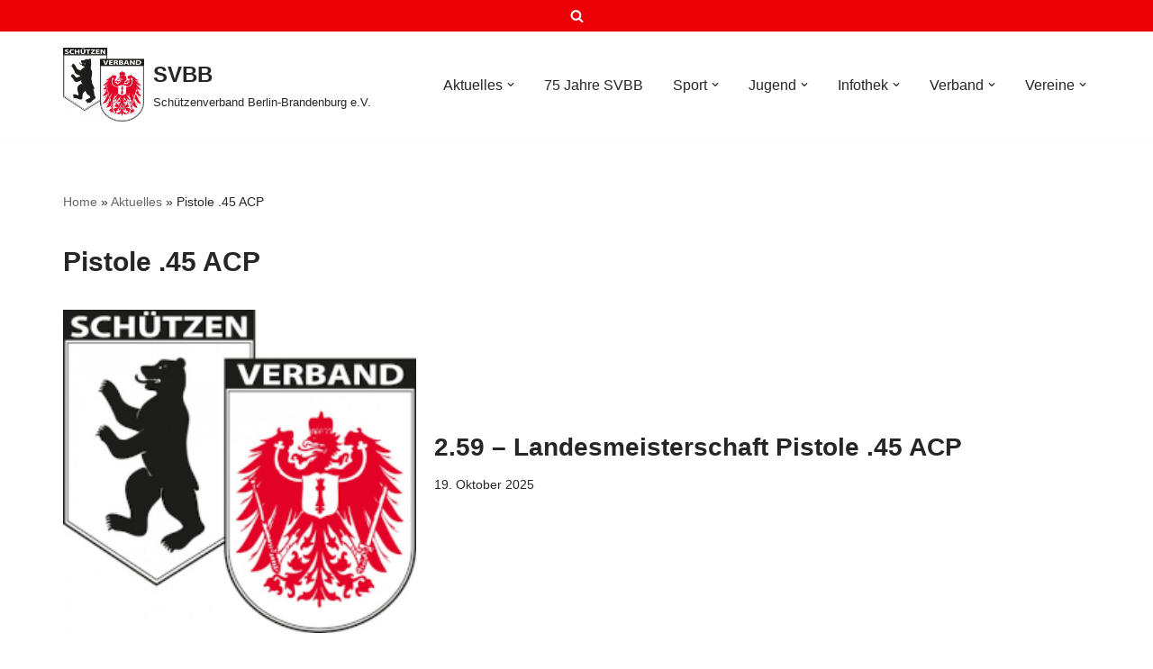

--- FILE ---
content_type: text/css
request_url: https://www.svbb.org/wp-content/themes/svbb/style.css?ver=4.2.2
body_size: 1848
content:
/*
Theme Name:     SVBB Homepage
Theme URI:
Template: neve
Author:         Alena Dibowski
Author URI:
Description:    Das SVBB WordPress Theme basiert auf dem Neve-Theme und erweitert dieses um spezielle Templates z.B. für Vereine
Version:        1.0.0
License:        GNU General Public License v2 or later
License URI:    http://www.gnu.org/licenses/gpl-2.0.html
Text Domain:    svbb
*/

.row .primary-menu-ul .sub-menu li a {
    justify-content: left;
}

.text-small table th,
.text-small table td {
    padding: 4px;
    font-size: 12px;
}

p {
    margin-bottom: 5px;
}

.wp-block-separator {
    margin: 10px auto;
}

.wp-block-columns {
    margin-bottom: 5px;
}

.blog-sidebar .mec-event-list-modern .mec-event-date .event-d {
    font-size: 31px;
    padding-top: 5px;
}

.blog-sidebar .mec-event-list-modern .mec-event-date {
    padding-top: 0;
}

.blog-sidebar .mec-event-list-modern .mec-event-date .event-da {
    display: none;
}

.blog-sidebar .mec-event-list-modern .mec-event-date .event-da {
    font-size: 14px;
}

.blog-sidebar .mec-widget .mec-event-list-modern .col-md-4.col-sm-4 .mec-booking-button {
    width: 80%;
    height: 38px;
    line-height: 22px;
    padding: 8px 5px;
    float: right;
}

.blog-sidebar .mec-event-list-modern .mec-event-title {
    font-size: 13px;
}

.blog-sidebar .mec-event-list-modern .mec-event-sharing {
    display: none;
}

.blog-sidebar .mec-event-list-modern .mec-event-date .event-f {
    display: inherit;
    writing-mode: vertical-lr;
    padding-top: 10px;
    padding-left: 5px;
}

h2.club {
    margin-bottom: 15px;
}

h3.club small {
    font-size: 16px;
    font-weight: normal;
}

.nv-index-posts .posts-wrapper.clubs {
    margin-left: 0;
}

span.neve-mm-description {
    display: none;
}

img.svbb-fb-logo {
    width: 25px;
    vertical-align: bottom;
}

img.club-logo {
    float: right;
}

.layout-default .nv-post-thumbnail-wrap {
    max-width: 15%;
}